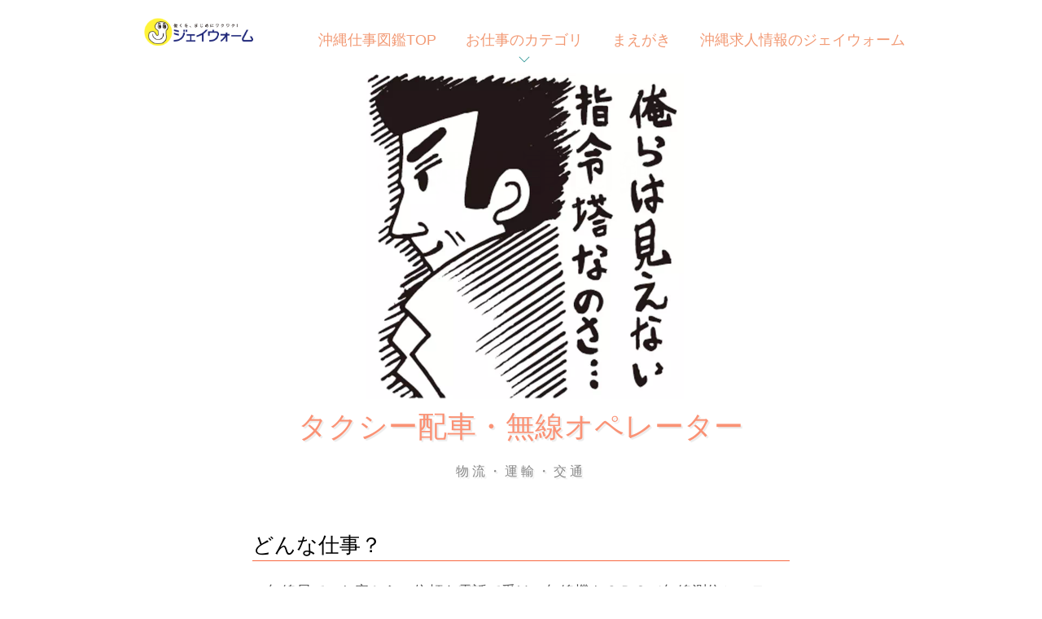

--- FILE ---
content_type: text/html
request_url: https://www.jwarm.net/shigoto-zukan/75
body_size: 9987
content:
<!DOCTYPE html>
<!--[if lt IE 7]>      <html class="no-js lt-ie9 lt-ie8 lt-ie7"> <![endif]-->
<!--[if IE 7]>         <html class="no-js lt-ie9 lt-ie8"> <![endif]-->
<!--[if IE 8]>         <html class="no-js lt-ie9"> <![endif]-->
<!--[if gt IE 8]><!--> <html class="no-js"> <!--<![endif]-->
	<head>
<!-- Google Tag Manager -->
<script>(function(w,d,s,l,i){w[l]=w[l]||[];w[l].push({'gtm.start':
new Date().getTime(),event:'gtm.js'});var f=d.getElementsByTagName(s)[0],
j=d.createElement(s),dl=l!='dataLayer'?'&l='+l:'';j.async=true;j.src=
'https://www.googletagmanager.com/gtm.js?id='+i+dl;f.parentNode.insertBefore(j,f);
})(window,document,'script','dataLayer','GTM-NZDFQ5J');</script>
<!-- End Google Tag Manager -->
	<meta charset="utf-8">
	<meta name="robots" content="index,follow,noarchive">
	<meta http-equiv="X-UA-Compatible" content="IE=edge">
	<title>タクシー配車・無線オペレーター【沖縄仕事図鑑】 | 【ジェイウォーム】沖縄のバイト・社員求人情報サイト</title>
	<meta name="viewport" content="width=device-width, initial-scale=1">
<meta name="description" content="タクシー配車・無線オペレーターはどんな仕事？なるには？収入など掲載！電話での対応を、丁寧かつ正確にすばやく行う能力が求められます。また、最近では、パソコンで乗客データ管理を行っているタクシー会社もあり、採用の際にパソコンを使えることを条件にする会社もあるようです。" />
	<meta name="keywords" content="タクシー配車・無線オペレーター,沖縄" />

	<!-- Google Webfont -->
	<link href='http://fonts.googleapis.com/css?family=Lato:300,400,700' rel='stylesheet' type='text/css'>
	<!-- Themify Icons -->
	<link rel="stylesheet" href="css/themify-icons.css">
	<!-- Bootstrap -->
	<link rel="stylesheet" href="css/bootstrap.css">
	<!-- Owl Carousel -->
	<link rel="stylesheet" href="css/owl.carousel.min.css">
	<link rel="stylesheet" href="css/owl.theme.default.min.css">
	<!-- Magnific Popup -->
	<link rel="stylesheet" href="css/magnific-popup.css">
	<!-- Superfish -->
	<link rel="stylesheet" href="css/superfish.css">
	<!-- Easy Responsive Tabs -->
	<link rel="stylesheet" href="css/easy-responsive-tabs.css">
	<!-- Animate.css -->
	<link rel="stylesheet" href="css/animate.css">
	<!-- Theme Style -->
	<link rel="stylesheet" href="css/style.css">

	<!-- Modernizr JS -->
	<script src="js/modernizr-2.6.2.min.js"></script>
	<!-- FOR IE9 below -->
	<!--[if lt IE 9]>
	<script src="js/respond.min.js"></script>
	<![endif]-->

<style>
body {
	color: #555;
}
@media screen and (min-width: 400px) {
	.fh5co-sub-menu li {
		width: 240px;
	}
	.fh5co-sub-menu li .fh5co-sub-menu {
		width: 300px;
	}
}
h1 {
	font-family: "メイリオ",Meiryo,"ヒラギノ角ゴ Pro W3","Hiragino Kaku Gothic Pro",Arial,Osaka,"ＭＳ Ｐゴシック","MS PGothic",sans-serif;
	font-weight: 500;
	margin-top: 10px;
}
#fh5co-hero, .fh5co-hero-wrap {
	padding-bottom: 0;
}
body.inner-page #fh5co-hero .fh5co-hero-wrap {
	padding-top: 5em;
}
@media screen and (max-width: 768px) {
	body.inner-page #fh5co-hero .fh5co-hero-wrap {
		padding-top: 1em;
	}
}
#fh5co-hero {
	background-image: url(img/logo_shigotozukan.jpg);
	background-size: 400px auto;
	background-position: center 30%;
}
@media screen and (max-width: 768px) {
	#fh5co-hero {
		background-size: 200px auto;
	}
}
#fh5co-content {
	float: none;
	margin: 0 auto;
}
#shigoto_img_main img {
	width: 400px;
	height: auto;
}
@media screen and (max-width: 400px) {
	#shigoto_img_main img {
		width: 100%;
	}
}
#fh5co-content {
	padding: 0;
}
@media screen and (max-width: 768px) {
	#fh5co-content {
	}
}
@media screen and (max-width: 768px) {
	body.inner-page #fh5co-main {
		padding: 20px 8px 0;
	}
}
.shigoto_data {
	margin-bottom: 50px;
}
.shigoto_data .content-box {
}
.content-box h2 {
	border-bottom: 1px solid #F86942;
}
.img-box {
	text-align: center;
}
.img-box img {
	width: 400px;
}
@media screen and (max-width: 400px) {
	.img-box img {
		width: 80%;
	}
}
.hosoku {
	background-color: #DDD;
	background-color: #FFF;
	padding: 10px;
	margin: 10px 0;
	border-radius: 4px;
	font-size: 80%;
	border: 1px solid #F86942;
	color: #F86942;
}
.salary_data {
	background-color: #FED;
	margin: 10px 0;
	padding: 10px;
	border-radius: 8px;
}
.statistics_source {
	font-size: 80%;
	color: #888;
}
.salary_supplement {
	font-size: 80%;
	color: #888;
	margin: 20px;
}
.job_search a.btn-outline {
	width: 80%;
	margin: 10px auto;
	display: block;
	padding: 8px;
	text-align: center;
	border: 1px solid #F86942 !important;
	margin-bottom: 50px;
}
.job_search a.btn-outline:hover {
	border-width: 1px !important;
	padding: 8px !important;
}
footer {
	margin-top: 30px;
}
#fh5co-footer .fh5co-footer-heading {
	color: #F86942;
}
.btn {
	white-space: normal;
}
footer a.btn-outline{
	border: 1px solid #F86942 !important;
	display: inline-block;
	white-space: normal;
	background-color: #FFF;
}
footer a.btn-outline:hover{
	border-width: 1px !important;
}
</style>

	</head>
	<body class="inner-page">
<!-- Google Tag Manager (noscript) -->
<noscript><iframe src="https://www.googletagmanager.com/ns.html?id=GTM-NZDFQ5J"
height="0" width="0" style="display:none;visibility:hidden"></iframe></noscript>
<!-- End Google Tag Manager (noscript) -->


		<!-- START #fh5co-header -->
		<header id="fh5co-header-section" role="header" class="" >
			<div class="container">

				

				<!-- <div id="fh5co-menu-logo"> -->
					<!-- START #fh5co-logo -->
					<div id="fh5co-logo" class="pull-left"><a href="https://www.jwarm.net/"><img src="img/logo_jwarm.png" width="150" alt="ジェイウォーム"></a></div>
					
					<!-- START #fh5co-menu-wrap -->
					<nav id="fh5co-menu-wrap" role="navigation">
						
						
						<ul class="sf-menu" id="fh5co-primary-menu">
							<li><a href="https://www.jwarm.net/shigoto-zukan/">沖縄仕事図鑑TOP</a></li>
							<li>
								<a href="#" class="fh5co-sub-ddown">お仕事のカテゴリ</a>
								 <ul class="fh5co-sub-menu">
<li><a href='https://www.jwarm.net/shigoto-zukan/#cat_1'>製造</a><ul class="fh5co-sub-menu">
<li><a href='1'>家具工</a><li>
<li><a href='2'>製材工</a><li>
<li><a href='3'>紙器製造工</a><li>
<li><a href='4'>印刷オペレーター</a><li>
<li><a href='5'>化粧品製造工</a><li>
<li><a href='6'>電子・電気技術者</a><li>
<li><a href='7'>機械技術者</a><li>
<li><a href='8'>生産・品質管理技術者</a><li>
<li><a href='9'>発電員</a><li>
<li><a href='10'>セメント生産オペレーター</a><li>
<li><a href='11'>コンクリート二次製品製造工</a><li>
<li><a href='12'>瓦・レンガ製造工</a><li>
<li><a href='13'>製鉄工</a><li>
<li><a href='14'>アルミ工（アルミサッシ工）</a><li>
<li><a href='15'>鋳物（いもの）工</a><li>
<li><a href='16'>溶接工</a><li>
<li><a href='17'>メッキ工</a><li>
<li><a href='18'>貴金属・宝石細工工</a><li>
<li><a href='19'>縫製工（ソーイングスタッフ）</a><li>
<li><a href='20'>テーラー</a><li>
</ul>
</li>
<li><a href='https://www.jwarm.net/shigoto-zukan/#cat_2'>建築・土木、電気</a><ul class="fh5co-sub-menu">
<li><a href='21'>一級建築士</a><li>
<li><a href='22'>商業店舗デザイナー</a><li>
<li><a href='23'>CADオペレーター</a><li>
<li><a href='24'>内装工</a><li>
<li><a href='25'>建築塗装工</a><li>
<li><a href='26'>配管工</a><li>
<li><a href='27'>鉄筋工</a><li>
<li><a href='28'>エレベーター据付工</a><li>
<li><a href='29'>電気工事士</a><li>
<li><a href='30'>とび（鳶）</a><li>
<li><a href='31'>左官</a><li>
<li><a href='32'>防水工</a><li>
<li><a href='33'>型枠大工</a><li>
<li><a href='34'>測量士</a><li>
<li><a href='35'>土木施工管理技士</a><li>
<li><a href='36'>潜水士</a><li>
<li><a href='37'>建設機械オペレーター</a><li>
</ul>
</li>
<li><a href='https://www.jwarm.net/shigoto-zukan/#cat_3'>食品・飲食サービス</a><ul class="fh5co-sub-menu">
<li><a href='38'>島豆腐職人</a><li>
<li><a href='39'>水産ねり製品製造工</a><li>
<li><a href='40'>みそ・しょうゆ製造工</a><li>
<li><a href='41'>弁当（惣菜）製造工</a><li>
<li><a href='42'>アイスクリーム製造工</a><li>
<li><a href='43'>琉球菓子職人（製造工）</a><li>
<li><a href='44'>和菓子職人</a><li>
<li><a href='45'>パティシエ</a><li>
<li><a href='46'>コック（西洋料理調理人）</a><li>
<li><a href='47'>日本料理調理人（板前）</a><li>
<li><a href='48'>琉球料理調理人</a><li>
<li><a href='49'>料理研究家</a><li>
<li><a href='50'>杜氏、酒類製造</a><li>
<li><a href='51'>ビール製造工</a><li>
<li><a href='52'>ソムリエ</a><li>
<li><a href='53'>バーテンダー</a><li>
<li><a href='54'>バリスタ</a><li>
<li><a href='55'>ウェイター・ウェイトレス</a><li>
<li><a href='56'>ファストフード店員</a><li>
</ul>
</li>
<li><a href='https://www.jwarm.net/shigoto-zukan/#cat_4'>自然・動植物</a><ul class="fh5co-sub-menu">
<li><a href='57'>果樹栽培者</a><li>
<li><a href='58'>さとうきび農家</a><li>
<li><a href='59'>ハウス栽培者</a><li>
<li><a href='60'>花卉（かき）栽培者</a><li>
<li><a href='61'>農業技術者</a><li>
<li><a href='62'>ガーデナー（ガーデニアン）</a><li>
<li><a href='63'>造園師、ガーデンデザイナー</a><li>
<li><a href='64'>漁師</a><li>
<li><a href='65'>酪農家</a><li>
<li><a href='66'>獣医師</a><li>
<li><a href='67'>トリマー</a><li>
<li><a href='68'>水族館飼育スタッフ</a><li>
<li><a href='69'>動物園飼育スタッフ</a><li>
<li><a href='70'>犬訓練士・ドッグトレーナー</a><li>
</ul>
</li>
<li><a href='https://www.jwarm.net/shigoto-zukan/#cat_5'>物流・運輸・交通</a><ul class="fh5co-sub-menu">
<li><a href='71'>モノレール運転士</a><li>
<li><a href='72'>路線バス運転手</a><li>
<li><a href='73'>トラック運転手</a><li>
<li><a href='74'>タクシー運転手</a><li>
<li><a href='75'>タクシー配車・無線オペレーター</a><li>
<li><a href='76'>宅配便配達員</a><li>
<li><a href='77'>鈑（板）金塗装工（自動車）</a><li>
<li><a href='78'>自動車整備士（自動車整備工・修理工）</a><li>
<li><a href='79'>航空整備士</a><li>
<li><a href='80'>グランドスタッフ</a><li>
<li><a href='81'>ディスパッチャー（運航管理者）</a><li>
<li><a href='82'>航空管制官</a><li>
<li><a href='83'>エアラインパイロット</a><li>
<li><a href='84'>客室乗務員</a><li>
<li><a href='85'>観光船船長</a><li>
<li><a href='86'>水先人（パイロット）</a><li>
<li><a href='87'>船舶機関士</a><li>
<li><a href='88'>航海士</a><li>
<li><a href='89'>船員</a><li>
<li><a href='90'>通関士</a><li>
</ul>
</li>
<li><a href='https://www.jwarm.net/shigoto-zukan/#cat_6'>販売、金融</a><ul class="fh5co-sub-menu">
<li><a href='91'>玩具（おもちゃ屋）店員</a><li>
<li><a href='92'>電器店員</a><li>
<li><a href='93'>携帯電話販売員</a><li>
<li><a href='94'>DPEショップ店員</a><li>
<li><a href='95'>書店員</a><li>
<li><a href='96'>古書店員</a><li>
<li><a href='97'>レコード楽器店員</a><li>
<li><a href='98'>プレイガイド店員</a><li>
<li><a href='99'>デパート店員</a><li>
<li><a href='100'>デパート仕入部員</a><li>
<li><a href='101'>シューフィッター</a><li>
<li><a href='102'>ファッション商品販売員</a><li>
<li><a href='103'>美容部員（化粧品販売員）</a><li>
<li><a href='104'>ドラッグストア（薬局・薬店）店員</a><li>
<li><a href='105'>眼鏡技術販売員</a><li>
<li><a href='106'>自転車販売員</a><li>
<li><a href='107'>DIY店員</a><li>
<li><a href='108'>ペットショップ店員</a><li>
<li><a href='109'>フラワーショップ店員</a><li>
<li><a href='110'>せり人</a><li>
<li><a href='111'>酒類販売店員（酒店）</a><li>
<li><a href='112'>清涼飲料ルートセールス員</a><li>
<li><a href='113'>スーパーマーケット店員</a><li>
<li><a href='114'>スーパーマーケット店長</a><li>
<li><a href='115'>チェーン店スーパーバイザー</a><li>
<li><a href='116'>ガソリンスタンドスタッフ</a><li>
<li><a href='117'>新聞販売店（店主）</a><li>
<li><a href='118'>生命保険外交員</a><li>
<li><a href='119'>自動車販売員</a><li>
<li><a href='120'>中古車販売店員</a><li>
<li><a href='121'>広告営業員</a><li>
<li><a href='122'>住宅・不動産営業員</a><li>
<li><a href='123'>証券営業員</a><li>
<li><a href='124'>銀行員</a><li>
</ul>
</li>
<li><a href='https://www.jwarm.net/shigoto-zukan/#cat_7'>個人サービス</a><ul class="fh5co-sub-menu">
<li><a href='125'>美容師</a><li>
<li><a href='126'>理容師（ヘアスタイリスト）</a><li>
<li><a href='127'>メイクアップアーティスト</a><li>
<li><a href='128'>ネイリスト（ネイルアーティスト）</a><li>
<li><a href='129'>エステティシャン</a><li>
<li><a href='130'>きもの着付け指導員</a><li>
<li><a href='131'>結婚式場スタッフ</a><li>
<li><a href='132'>ウェディングプランナー</a><li>
<li><a href='133'>ホテルフロント</a><li>
<li><a href='134'>ホテル客室係</a><li>
<li><a href='135'>ホテル総支配人</a><li>
<li><a href='136'>クリーニング師</a><li>
<li><a href='137'>自動車教習所指導員</a><li>
<li><a href='138'>音楽教室講師</a><li>
<li><a href='139'>ピアノ調律師</a><li>
<li><a href='140'>葬祭ディレクター</a><li>
<li><a href='141'>私立探偵</a><li>
</ul>
</li>
<li><a href='https://www.jwarm.net/shigoto-zukan/#cat_8'>スポーツ・レジャー</a><ul class="fh5co-sub-menu">
<li><a href='142'>プロバスケット選手</a><li>
<li><a href='143'>プロゴルファー</a><li>
<li><a href='144'>プロ野球選手</a><li>
<li><a href='145'>プロ野球審判員</a><li>
<li><a href='146'>プロサッカー選手</a><li>
<li><a href='147'>サッカー審判員</a><li>
<li><a href='148'>将棋棋士</a><li>
<li><a href='149'>囲碁棋士</a><li>
<li><a href='150'>力士</a><li>
<li><a href='151'>スポーツジムインストラクター</a><li>
<li><a href='152'>エアロビクスインストラクター</a><li>
<li><a href='153'>パラグライダーインストラクター</a><li>
<li><a href='154'>マリンスポーツインストラクター</a><li>
<li><a href='155'>ダイビングインストラクター</a><li>
<li><a href='156'>観光バスガイド</a><li>
<li><a href='157'>ツアーコンダクター（添乗員）</a><li>
<li><a href='158'>通訳案内士（通訳ガイド）</a><li>
<li><a href='159'>エコツアーガイド</a><li>
<li><a href='160'>アウトドアインストラクター</a><li>
<li><a href='161'>レンタカースタッフ</a><li>
<li><a href='162'>パチンコ店員</a><li>
<li><a href='163'>ゲームセンター店員</a><li>
</ul>
</li>
<li><a href='https://www.jwarm.net/shigoto-zukan/#cat_9'>オフィス（事務系、IT系）</a><ul class="fh5co-sub-menu">
<li><a href='164'>経理事務員</a><li>
<li><a href='165'>総務事務員</a><li>
<li><a href='166'>貿易事務員</a><li>
<li><a href='167'>学校事務職員</a><li>
<li><a href='168'>秘書</a><li>
<li><a href='169'>システムエンジニア</a><li>
<li><a href='170'>カスタマーエンジニア</a><li>
<li><a href='171'>プログラマー</a><li>
<li><a href='172'>入力オペレーター</a><li>
</ul>
</li>
<li><a href='https://www.jwarm.net/shigoto-zukan/#cat_10'>医療・保健・福祉・介護</a><ul class="fh5co-sub-menu">
<li><a href='173'>看護師</a><li>
<li><a href='174'>医師</a><li>
<li><a href='175'>診療放射線技師</a><li>
<li><a href='176'>細胞検査士</a><li>
<li><a href='177'>臨床検査技師</a><li>
<li><a href='178'>薬剤師</a><li>
<li><a href='179'>医療事務員（医療事務）</a><li>
<li><a href='180'>ケアマネージャー</a><li>
<li><a href='181'>医療ソーシャルワーカー</a><li>
<li><a href='182'>介護職員（ホームヘルパー）</a><li>
<li><a href='183'>社会福祉士</a><li>
<li><a href='184'>栄養士（管理栄養士）</a><li>
<li><a href='185'>保育士</a><li>
<li><a href='186'>保健師</a><li>
<li><a href='187'>助産師</a><li>
<li><a href='188'>歯科医師</a><li>
<li><a href='189'>歯科衛生士</a><li>
<li><a href='190'>歯科技工士</a><li>
<li><a href='191'>義肢装具士</a><li>
<li><a href='192'>柔道整復師</a><li>
<li><a href='193'>はり師（鍼師）・きゅう師（灸師）</a><li>
<li><a href='194'>あん摩マッサージ指圧師</a><li>
<li><a href='195'>理学療法士</a><li>
<li><a href='196'>作業療法士</a><li>
<li><a href='197'>視能訓練士</a><li>
<li><a href='198'>言語聴覚士</a><li>
<li><a href='199'>手話通訳者</a><li>
<li><a href='200'>カウンセラー</a><li>
<li><a href='201'>気象予報士</a><li>
</ul>
</li>
<li><a href='https://www.jwarm.net/shigoto-zukan/#cat_11'>専門・企業サービス</a><ul class="fh5co-sub-menu">
<li><a href='202'>弁護士</a><li>
<li><a href='203'>司法書士</a><li>
<li><a href='204'>行政書士</a><li>
<li><a href='205'>公認会計士</a><li>
<li><a href='206'>税理士</a><li>
<li><a href='207'>社会保険労務士</a><li>
<li><a href='208'>弁理士</a><li>
<li><a href='209'>廃棄物処理施設技術管理者</a><li>
<li><a href='210'>産業カウンセラー</a><li>
<li><a href='211'>キャリアカウンセラー</a><li>
<li><a href='212'>ファイナンシャル・プランナー</a><li>
<li><a href='213'>コールセンタースタッフ</a><li>
<li><a href='214'>通訳者</a><li>
<li><a href='215'>翻訳者</a><li>
<li><a href='216'>警備員</a><li>
</ul>
</li>
<li><a href='https://www.jwarm.net/shigoto-zukan/#cat_12'>マスコミ・デザイン・芸術</a><ul class="fh5co-sub-menu">
<li><a href='217'>アナウンサー</a><li>
<li><a href='218'>DJ（パーソナリティー）</a><li>
<li><a href='219'>放送記者</a><li>
<li><a href='220'>放送技術者</a><li>
<li><a href='221'>テレビカメラマン</a><li>
<li><a href='222'>放送ディレクター</a><li>
<li><a href='223'>舞台美術家</a><li>
<li><a href='224'>舞台照明家</a><li>
<li><a href='225'>舞台演出家</a><li>
<li><a href='226'>お笑い芸人</a><li>
<li><a href='227'>俳優</a><li>
<li><a href='228'>モデル</a><li>
<li><a href='229'>スタイリスト</a><li>
<li><a href='230'>映画監督</a><li>
<li><a href='231'>新聞記者</a><li>
<li><a href='232'>カメラマン</a><li>
<li><a href='233'>編集者</a><li>
<li><a href='234'>ライター</a><li>
<li><a href='235'>グラフィックデザイナー</a><li>
<li><a href='236'>写真・映像処理オペレーター</a><li>
<li><a href='237'>コピーライター</a><li>
<li><a href='238'>小説家</a><li>
<li><a href='239'>マンガ家</a><li>
<li><a href='240'>画家</a><li>
<li><a href='241'>ミュージシャン（歌手・アーティスト）</a><li>
<li><a href='242'>三線（さんしん）職人</a><li>
<li><a href='243'>陶芸家</a><li>
<li><a href='244'>染物職人</a><li>
<li><a href='245'>織物職人</a><li>
<li><a href='246'>琉球漆器職人</a><li>
<li><a href='247'>琉球ガラス職人</a><li>
<li><a href='248'>革細工職人</a><li>
<li><a href='249'>ファッションデザイナー</a><li>
<li><a href='250'>カラーコーディネーター</a><li>
<li><a href='251'>インテリアコーディネーター</a><li>
<li><a href='252'>看板製作スタッフ</a><li>
<li><a href='253'>CG（コンピュータ・グラフィックス）デザイナー</a><li>
<li><a href='254'>ゲームクリエーター</a><li>
<li><a href='255'>Webクリエーター</a><li>
</ul>
</li>
<li><a href='https://www.jwarm.net/shigoto-zukan/#cat_13'>教育・研究</a><ul class="fh5co-sub-menu">
<li><a href='256'>専門学校教員・講師</a><li>
<li><a href='257'>学習塾講師</a><li>
<li><a href='258'>英会話教師</a><li>
<li><a href='259'>職業訓練指導員</a><li>
<li><a href='260'>学童の先生（指導員）</a><li>
<li><a href='261'>幼稚園教員</a><li>
<li><a href='262'>小学校教員</a><li>
<li><a href='263'>中学校教員</a><li>
<li><a href='264'>高等学校教員</a><li>
<li><a href='265'>特別支援学校教員</a><li>
<li><a href='266'>大学・短期大学教員</a><li>
<li><a href='267'>学芸員</a><li>
<li><a href='268'>図書館司書</a><li>
<li><a href='269'>バイオテクノロジー研究者</a><li>
</ul>
</li>
<li><a href='https://www.jwarm.net/shigoto-zukan/#cat_14'>公務</a><ul class="fh5co-sub-menu">
<li><a href='270'>救急救命士</a><li>
<li><a href='271'>消防士</a><li>
<li><a href='272'>警察官</a><li>
<li><a href='273'>白バイ隊員</a><li>
<li><a href='274'>鑑識係員</a><li>
<li><a href='275'>科学捜査研究所研究員</a><li>
<li><a href='276'>麻薬取締官</a><li>
<li><a href='277'>検察官（検事・副検事）</a><li>
<li><a href='278'>裁判官</a><li>
<li><a href='279'>家庭裁判所調査官</a><li>
<li><a href='280'>法務教官</a><li>
<li><a href='281'>国家公務員</a><li>
<li><a href='282'>地方公務員（県庁職員／行政事務員）</a><li>
<li><a href='283'>社会教育主事</a><li>
<li><a href='284'>市町村職員</a><li>
<li><a href='285'>税務職員</a><li>
<li><a href='286'>外務公務員（外交官）</a><li>
<li><a href='287'>入国警備官</a><li>
<li><a href='288'>自衛官</a><li>
<li><a href='289'>海上保安官</a><li>
</ul>
</li>
<li><a href='https://www.jwarm.net/shigoto-zukan/#cat_15'>自営</a><ul class="fh5co-sub-menu">
<li><a href='290'>鮮魚店</a><li>
<li><a href='291'>精肉店</a><li>
<li><a href='292'>八百屋</a><li>
<li><a href='293'>パン屋</a><li>
<li><a href='294'>洋菓子店（ケーキ屋）</a><li>
<li><a href='295'>漫画喫茶経営</a><li>
<li><a href='296'>ネットショップ経営</a><li>
<li><a href='297'>リサイクルショップ経営</a><li>
<li><a href='298'>古着屋</a><li>
<li><a href='299'>Tシャツ屋</a><li>
<li><a href='300'>ペンション・民宿経営</a><li>
<li><a href='301'>ドミトリー（ゲストハウス）経営</a><li>
</ul>
</li>
								</ul>
							</li>
							<li><a href="https://www.jwarm.net/shigoto-zukan/#about">まえがき</a></li>
							<li><a href="https://www.jwarm.net">沖縄求人情報のジェイウォーム</a></li>
							<!--li><a href="https://www.jwarm.net/article/">おシゴト豆知識</a></li>
							<li><a href="https://www.jwarm.net/trybank_top.php">JW求職者トライバンク</a></li-->
						</ul>
					</nav>
				<!-- </div> -->

			</div>
		</header>
		
		<div id="fh5co-hero">
			<!-- End fh5co-arrow -->
			<div class="container">
				<div class="col-md-8 col-md-offset-2">
					<div class="fh5co-hero-wrap">
						<div class="fh5co-hero-intro">
							<!--h1 class="to-animate hero-animate-1" style="color:#FA9275;">タクシー配車・無線オペレーター</h1>
							<h2 class="to-animate hero-animate-2">物流・運輸・交通</h2-->
							<div class="to-animate hero-animate-1" id="shigoto_img_main"><picture><source srcset='img/shigoto/75_main.webp' type='image/webp'><img src="img/shigoto/75_main.jpg" alt="タクシー配車・無線オペレーター"></picture></div>
							<h1 style="color:#FA9275;">タクシー配車・無線オペレーター</h1>
							<h2>物流・運輸・交通</h2>
						</div>
					</div>
				</div>
			</div>
		</div>

		<div id="fh5co-main">
	
			<div class="container">
				<div class="row">
					<div class="col-md-8" id="fh5co-content">
<div class='shigoto_data'>
<div class='content-box'>
<h2>どんな仕事？</h2>
<p>　無線局で、お客からの依頼を電話で受け、無線機やＧＰＳ（無線測位システム）、電話機などを利用してタクシー配車の手配をする仕事です。<br />
　配車は、音声のみによる配車とＧＰＳを利用した配車の二通りが主流です。<br />
　音声配車の場合、まず依頼を受けたお客の場所を確認します。その後、各タクシーに呼び出し場所を一斉に無線で呼びかけ、申告してきた一番近くにいるタクシーを手配します。<br />
　ＧＰＳ配車の場合は、依頼を受けた場所周辺のタクシーをＧＰＳで検索し、一番近くにいる空車のタクシーを、無線もしくはデータ送信を使って向かわせます。どちらの場合も、お客とタクシーの橋渡しをすばやく行うことが重要です。<br />
　配車を済ませたら、お客に手配したタクシーの車両番号と到着時間を伝えます。</p>
</div>
<div class='content-box'>
<h2>なるには？</h2>
<p>　無線に詳しければ有利ですが、一般的には、資格や経験がなくても問題はありません。<br />
　何よりも、その地域の地理に詳しい、英会話ができる、滑舌がいい、機転が利くなどの業務</p>
</div>
<div class='content-box'>
<h2>収入は？</h2>
<p>　初任給で13万～14万円というのが一般的ですが、アルバイトでは時給制の場合も多いようです。</p>
</div>
<div class='content-box'>
<h2>休みや勤務時間は？</h2>
<p>　タクシー会社は24時間営業なので、三交替制の場合が多いようです。<br />
　夜勤や休日も交替制で、休みは週1、2回というのが普通です。</p>
</div>
<div class='content-box'>
<h2>ひとこと</h2>
<p>　電話での対応を、丁寧かつ正確にすばやく行う能力が求められます。<br />
　また、最近では、パソコンで乗客データ管理を行っているタクシー会社もあり、採用の際にパソコンを使えることを条件にする会社もあるようです。</p>
</div>
<p class='hosoku'>上記記事は沖縄仕事図鑑を発刊した当時（2008年）の内容を参考にしております。収入や資格、なるための条件、勤務体系などが記載と変わっている場合がございます。※賃金などは下記の参考賃金データもご参考ください。</p>
</div><!-- //shigoto_data -->
<div class='content-box'>
<h2>参考賃金データ（沖縄県）</h2>
<p class='salary_data'><span class='source_jobname'>受付事務員（会社窓口・案内係り・無線配車オペレーター）</span><br><span class='salary_val'>平均賃金　正契/月給159,577円</span><br><span class='statistics_source'>【沖縄の平均賃金本 2020<2020年出版>より】</span></p>
<p class='salary_data'><span class='source_jobname'>運輸、通信事務の職業</span><br><span class='salary_val'>求人平均賃金　155,000円(常用フルタイムのみ)</span><br><span class='statistics_source'>【那覇公共職業安定所　業務日報<令和2年3月>より】</span></p>
<p class='salary_supplement'>※『平均賃金（沖縄の平均賃金本 2020）』について<br>沖縄県で発行された代表的求人誌3誌（抜粋）合計15冊に掲載された職種の給与の平均額になります。残業代・諸手当は含まれていません。<br>冒険王株式会社より発行。</p>
<p class='salary_supplement'>※『求人平均賃金（那覇公共職業安定所　業務日報）』について<br>雇用契約において雇用期間の定めがないか又は4か月以上の雇用期間が定められた求人が対象。※月額表示となります。<br>千円未満は切捨て表示となります。</p>
<p class='salary_supplement'>※数値は公的な調査データに基づいたもので、あくまで目安であり、実際と異なる場合もあります。</p>
</div>
					</div>
				</div>
			</div>

		
		</div>
		<!-- END fhtco-main -->


		<footer role="contentinfo" id="fh5co-footer">
			<a href="#" class="fh5co-arrow fh5co-gotop footer-box"><i class="ti-angle-up"></i></a>
			<div class="container">
				<div class="row">
					<div class="col-md-4 col-sm-6 footer-box">
						<h3 class="fh5co-footer-heading">物流・運輸・交通のお仕事</h3>
						<ul class="fh5co-footer-links">
<li><a href='71' class='btn btn-outline btn-md'>モノレール運転士</a></li>
<li><a href='72' class='btn btn-outline btn-md'>路線バス運転手</a></li>
<li><a href='73' class='btn btn-outline btn-md'>トラック運転手</a></li>
<li><a href='74' class='btn btn-outline btn-md'>タクシー運転手</a></li>
<li><a href='75' class='btn btn-outline btn-md'>タクシー配車・無線オペレーター</a></li>
<li><a href='76' class='btn btn-outline btn-md'>宅配便配達員</a></li>
<li><a href='77' class='btn btn-outline btn-md'>鈑（板）金塗装工（自動車）</a></li>
<li><a href='78' class='btn btn-outline btn-md'>自動車整備士（自動車整備工・修理工）</a></li>
<li><a href='79' class='btn btn-outline btn-md'>航空整備士</a></li>
<li><a href='80' class='btn btn-outline btn-md'>グランドスタッフ</a></li>
<li><a href='81' class='btn btn-outline btn-md'>ディスパッチャー（運航管理者）</a></li>
<li><a href='82' class='btn btn-outline btn-md'>航空管制官</a></li>
<li><a href='83' class='btn btn-outline btn-md'>エアラインパイロット</a></li>
<li><a href='84' class='btn btn-outline btn-md'>客室乗務員</a></li>
<li><a href='85' class='btn btn-outline btn-md'>観光船船長</a></li>
<li><a href='86' class='btn btn-outline btn-md'>水先人（パイロット）</a></li>
<li><a href='87' class='btn btn-outline btn-md'>船舶機関士</a></li>
<li><a href='88' class='btn btn-outline btn-md'>航海士</a></li>
<li><a href='89' class='btn btn-outline btn-md'>船員</a></li>
<li><a href='90' class='btn btn-outline btn-md'>通関士</a></li>
						</ul>
					</div>
					<div class="col-md-4 col-sm-6 footer-box">
						<h3 class="fh5co-footer-heading">沖縄仕事図鑑に掲載のタクシー配車・無線オペレーターの記事について</h3>
						<p>タクシー配車・無線オペレーターの記事情報は沖縄仕事図鑑を発刊した当時の内容を元に構成しております。また、掲載の記事や画像の転載・無断使用は不可となります。</p>
						<p><a href="https://www.jwarm.net/shigoto-zukan/" class='btn btn-outline btn-md'>沖縄仕事図鑑TOP</a></p>

					</div>
					<div class="col-md-4 col-sm-6 footer-box">
						<h3 class="fh5co-footer-heading">ジェイウォームのWEBサービス</h3>
						<ul class="fh5co-footer-links">
							<li><a href="https://www.jwarm.net" class='btn btn-outline btn-md'>沖縄求人情報のジェイウォーム</a></li>
							<li><a href="https://www.shufu-pita.jp" class='btn btn-outline btn-md'>"沖縄"で働く！主婦を応援する求人サイト<br>ジェイウォーム しゅふぴた</a></li>
						</ul>
					</div>
					<div class="col-md-12 footer-box text-center">
						<div class="fh5co-copyright">
						<p>&copy; 2020 冒険王株式会社</p>
						</div>
					</div>
					
				</div>
				<!-- END row -->
				<div class="fh5co-spacer fh5co-spacer-md"></div>
			</div>
		</footer>
			
			
		<!-- jQuery -->
		<script src="js/jquery-1.10.2.min.js"></script>
		<!-- jQuery Easing -->
		<script src="js/jquery.easing.1.3.js"></script>
		<!-- Bootstrap -->
		<script src="js/bootstrap.js"></script>
		<!-- Owl carousel -->
		<script src="js/owl.carousel.min.js"></script>
		<!-- Magnific Popup -->
		<script src="js/jquery.magnific-popup.min.js"></script>
		<!-- Superfish -->
		<script src="js/hoverIntent.js"></script>
		<script src="js/superfish.js"></script>
		<!-- Easy Responsive Tabs -->
		<script src="js/easyResponsiveTabs.js"></script>
		<!-- FastClick for Mobile/Tablets -->
		<script src="js/fastclick.js"></script>
		<!-- Parallax -->
		<script src="js/jquery.parallax-scroll.min.js"></script>
		<!-- Waypoints -->
		<script src="js/jquery.waypoints.min.js"></script>
		<!-- Main JS -->
		<script src="js/main.js"></script>

<script type="text/javascript">
(function(a,b,c,d,e,f,g){
e='//d.nakanohito.jp/ua/uwa.js';
a['UlGlobalObject']=d;a[d]=a[d]||function(){(a[d].q=a[d].q||[]).push(arguments)};
a[d].l=1*new Date();
f=b.createElement(c),g=b.getElementsByTagName(c)[0];
f.async=1;f.src=e;g.parentNode.insertBefore(f,g)
})(window,document,'script','_uao');

_uao('init', '19480187', {oem_id: 7,fpf: true});
_uao('set', 'lg_id', '');
_uao('send', 'pv');
</script>

	</body>
</html>


--- FILE ---
content_type: text/css
request_url: https://www.jwarm.net/shigoto-zukan/css/style.css
body_size: 6357
content:
/*
//////////////////////////////////////////////////////

FREE HTML5 TEMPLATE 
DESIGNED & DEVELOPED by FREEHTML5.CO

//////////////////////////////////////////////////////
*/
@font-face {
  font-family: 'themify';
  src: url("../fonts/themify/themify.eot?-fvbane");
  src: url("../fonts/themify/themify.eot?#iefix-fvbane") format("embedded-opentype"), url("../fonts/themify/themify.woff?-fvbane") format("woff"), url("../fonts/themify/themify.ttf?-fvbane") format("truetype"), url("../fonts/themify/themify.svg?-fvbane#themify") format("svg");
  font-weight: normal;
  font-style: normal;
}
html.fh5co-overflow, body.fh5co-overflow {
  overflow-x: auto;
}
html.fh5co-overflow #fh5co-header-section, html.fh5co-overflow #fh5co-main, html.fh5co-overflow #fh5co-hero, html.fh5co-overflow #fh5co-mobile-menu, html.fh5co-overflow #fh5co-footer, body.fh5co-overflow #fh5co-header-section, body.fh5co-overflow #fh5co-main, body.fh5co-overflow #fh5co-hero, body.fh5co-overflow #fh5co-mobile-menu, body.fh5co-overflow #fh5co-footer {
  -webkit-transition: all 0.3s ease;
  -moz-transition: all 0.3s ease;
  -ms-transition: all 0.3s ease;
  -o-transition: all 0.3s ease;
  transition: all 0.3s ease;
}

body {
  font-family: "Roboto", arial, sans-serif;
  font-size: 18px;
  line-height: 1.9;
  font-weight: 300;
  color: #8b969c;
}
@media screen and (max-width: 768px) {
  body {
    font-size: 16px;
    line-height: 1.5;
  }
}

::-webkit-selection {
  color: #ffffff;
  background: #57cecd;
}

::-moz-selection {
  color: #ffffff;
  background: #57cecd;
}

::selection {
  color: #ffffff;
  background: #57cecd;
}

a {
  -webkit-transition: all 0.2s ease;
  -moz-transition: all 0.2s ease;
  -ms-transition: all 0.2s ease;
  -o-transition: all 0.2s ease;
  transition: all 0.2s ease;
  color: #57cecd;
  border-bottom: 1px solid #ccc;
}
a:hover, a:focus, a:active {
  color: #31a8a7;
}
a:hover, a:focus, a:active {
  outline: none;
  color: #2e2e2e;
  text-decoration: none;
  border-bottom: 1px solid #57cecd;
}

input {
  -webkit-transition: all 0.5s ease;
  -moz-transition: all 0.5s ease;
  -ms-transition: all 0.5s ease;
  -o-transition: all 0.5s ease;
  transition: all 0.5s ease;
}

/* Heading */
h1, .h1, h2, .h2, h3, .h3, h4, .h4, h5, .h5, h6, .h6 {
  margin: 0 0 20px 0;
  padding: 0;
  color: #000000;
}

h1, .h1 {
  font-size: 30px;
  line-height: 42px;
}

h2, .h2 {
  font-size: 26px;
  line-height: 38px;
}

h3, .h3 {
  font-size: 20px;
  line-height: 32px;
}

h4, .h4 {
  font-size: 16px;
  line-height: 28px;
}

h5, .h5 {
  font-size: 14px;
  line-height: 24px;
}

h6, .h6 {
  font-size: 12px;
  line-height: 24px;
}

ul, ol {
  padding-left: 15px;
  line-height: 26px;
}
ul ul, ul ol, ol ul, ol ol {
  padding-left: 25px;
}

ul, ol, p {
  margin: 0 0 20px 0;
}

.fh5co-serif {
  font-family: "Crimson Text", serif;
}

.fh5co-sans-serif {
  font-family: "Roboto", arial, sans-serif;
}

input[type="text"],
input[type="password"],
input[type="email"],
input[type="search"],
textarea {
  -webkit-appearance: none;
  -moz-appearance: none;
  appearance: none;
}

@media screen and (max-width: 480px) {
  .col-xxs-12 {
    display: block;
    clear: both;
    width: 100%;
    float: left;
  }
}
/* Header */
#fh5co-header-section {
  position: absolute;
  top: 0;
  width: 100%;
  -webkit-transition: all 0.5s ease;
  -moz-transition: all 0.5s ease;
  -ms-transition: all 0.5s ease;
  -o-transition: all 0.5s ease;
  transition: all 0.5s ease;
  z-index: 103;
}

#fh5co-menu-logo {
  clear: both;
}

#fh5co-quick-contacts {
  float: right;
  width: 100%;
  text-align: right;
  margin-top: 2em;
}
#fh5co-quick-contacts .sep {
  padding: 0 .5em;
  color: rgba(255, 255, 255, 0.5);
}
#fh5co-quick-contacts a {
  font-size: 14px;
  padding: 20px 10px;
  color: white;
}
#fh5co-quick-contacts a > i {
  margin-right: 10px;
  margin-top: 5px;
  color: white;
}
#fh5co-quick-contacts a:hover {
  color: white;
}

#fh5co-logo {
  font-size: 20px;
  margin: .9em 0 0 0;
  padding: 0;
  font-weight: 700;
}
#fh5co-logo a {
  border-bottom: none !important;
  color: #ffffff;
  letter-spacing: 3px;
  text-transform: uppercase;
}
#fh5co-logo a:hover {
  opacity: .7;
}
@media screen and (max-width: 768px) {
  #fh5co-logo {
    text-align: center;
    margin: 0px 0 0 0;
    float: none !important;
  }
}

/* Superfish Override Menu */
.sf-menu {
  margin: 0 !important;
}

.sf-menu {
  float: right;
}

.sf-menu ul {
  box-shadow: none;
  border: transparent;
  min-width: 8em;
  *width: 8em;
}

.sf-menu a {
  color: rgba(0, 0, 0, 0.8);
  color: #2d9c9b;
  color: #F29A75;
  padding: .75em 1em;
  font-weight: normal;
  border-left: none;
  border-top: none;
  border-top: none;
  text-decoration: none;
  zoom: 1;
  font-size: 18px;
  border-bottom: none !important;
}

.sf-menu li,
.sf-menu ul li,
.sf-menu ul ul li,
.sf-menu li:hover,
.sf-menu li.sfHover {
  background: transparent;
}

.sf-menu ul li a,
.sf-menu ul ul li a {
  text-transform: none;
  padding: .75em 1em;
  letter-spacing: 1px;
}

.sf-menu li:hover a,
.sf-menu li.sfHover a,
.sf-menu ul li:hover a,
.sf-menu ul li.sfHover a,
.sf-menu li.active a {
  color: #ffffff;
  color: #F00;
}

.sf-menu ul li:hover,
.sf-menu ul li.sfHover {
  background: transparent;
}

.sf-menu ul li {
  background: transparent;
}

.sf-arrows .sf-with-ul {
  padding-right: 2.5em;
  *padding-right: 1em;
}

.sf-arrows > li > .sf-with-ul:focus:after,
.sf-arrows > li:hover > .sf-with-ul:after,
.sf-arrows > .sfHover > .sf-with-ul:after {
  border-top-color: #ccc;
}

.sf-arrows ul .sf-with-ul:after {
  margin-top: -5px;
  margin-right: -3px;
  border-color: transparent;
  border-left-color: #ccc;
}

.sf-arrows ul li > .sf-with-ul:focus:after,
.sf-arrows ul li:hover > .sf-with-ul:after,
.sf-arrows ul .sfHover > .sf-with-ul:after {
  border-left-color: #ccc;
}

#fh5co-menu-wrap {
  float: right;
  position: relative;
  margin-right: -20px;
}
#fh5co-menu-wrap .sf-menu a {
  padding: 2em 1em;
}

#fh5co-primary-menu > li > ul li.active > a {
  color: #57cecd !important;
}
#fh5co-primary-menu > li > .sf-with-ul {
  position: relative;
}
#fh5co-primary-menu > li > .sf-with-ul::after {
  border: none !important;
  font-family: 'themify';
  speak: none;
  font-style: normal;
  font-weight: normal;
  font-variant: normal;
  text-transform: none;
  line-height: 1;
  -webkit-font-smoothing: antialiased;
  -moz-osx-font-smoothing: grayscale;
  position: absolute;
  padding-top: 20px;
  left: 50%;
  margin-left: -7px;
  font-size: 14px;
  width: 100%;
  content: "\e64b";
  color: #2b9493;
  -webkit-transition: all 0.2s ease;
  -moz-transition: all 0.2s ease;
  -ms-transition: all 0.2s ease;
  -o-transition: all 0.2s ease;
  transition: all 0.2s ease;
}
#fh5co-primary-menu > li > .sf-with-ul:hover::after {
  padding-top: 25px;
}
#fh5co-primary-menu > li > ul li > .sf-with-ul:after {
  border: none !important;
  font-family: 'themify';
  speak: none;
  font-style: normal;
  font-weight: normal;
  font-variant: normal;
  text-transform: none;
  line-height: 1;
  -webkit-font-smoothing: antialiased;
  -moz-osx-font-smoothing: grayscale;
  position: absolute;
  float: right;
  margin-right: 10px;
  top: 13px;
  font-size: 12px;
  content: "\e649";
  color: rgba(255, 255, 255, 0.5);
}

#fh5co-primary-menu .fh5co-sub-menu {
  padding: 7px 0 3px;
  background: rgba(0, 0, 0, 0.8);
  -webkit-border-radius: 5px;
  -moz-border-radius: 5px;
  -ms-border-radius: 5px;
  border-radius: 5px;
}

#fh5co-primary-menu .fh5co-sub-menu:before {
  position: absolute;
  top: -9px;
  right: 20px;
  width: 0;
  height: 0;
  content: '';
}

#fh5co-primary-menu .fh5co-sub-menu:after {
  position: absolute;
  top: -8px;
  right: 21px;
  width: 0;
  height: 0;
  border-right: 8px solid transparent;
  border-bottom: 8px solid #57cecd;
  border-bottom: 8px solid rgba(0, 0, 0, 0.8);
  border-left: 8px solid transparent;
  content: '';
}

#fh5co-primary-menu .fh5co-sub-menu .fh5co-sub-menu:before {
  top: 6px;
  right: 100%;
}

#fh5co-primary-menu .fh5co-sub-menu .fh5co-sub-menu:after {
  top: 7px;
  right: 100%;
  border: none !important;
}

.site-header.has-image #primary-menu .sub-menu {
  border-color: #ebebeb;
  box-shadow: 0 0 0 1px rgba(0, 0, 0, 0.19);
}
.site-header.has-image #primary-menu .sub-menu:before {
  display: none;
}

#fh5co-primary-menu .fh5co-sub-menu a {
  letter-spacing: 0;
  padding: 0 15px;
  font-size: 14px;
  line-height: 26px;
  color: #ffffff !important;
  text-transform: none;
  background: none;
}
#fh5co-primary-menu .fh5co-sub-menu a:hover {
  color: #57cecd !important;
}

.fh5co-nav-toggle {
  width: 25px;
  height: 25px;
  cursor: pointer;
  text-decoration: none;
}
.fh5co-nav-toggle.active i::before, .fh5co-nav-toggle.active i::after {
  background: #2e2e2e;
}
.fh5co-nav-toggle:hover, .fh5co-nav-toggle:focus, .fh5co-nav-toggle:active {
  outline: none;
  border-bottom: none !important;
}
.fh5co-nav-toggle i {
  position: relative;
  display: inline-block;
  width: 25px;
  height: 3px;
  color: #252525;
  font: bold 14px/.4 Helvetica;
  text-transform: uppercase;
  text-indent: -55px;
  background: #252525;
  transition: all .2s ease-out;
}
.fh5co-nav-toggle i::before, .fh5co-nav-toggle i::after {
  content: '';
  width: 25px;
  height: 3px;
  background: #252525;
  position: absolute;
  left: 0;
  transition: all .2s ease-out;
}
.fh5co-nav-toggle.fh5co-nav-white > i {
  color: #ffffff;
  background: #ffffff;
}
.fh5co-nav-toggle.fh5co-nav-white > i::before, .fh5co-nav-toggle.fh5co-nav-white > i::after {
  background: #ffffff;
}

.fh5co-nav-toggle i::before {
  top: -7px;
}

.fh5co-nav-toggle i::after {
  bottom: -7px;
}

.fh5co-nav-toggle:hover i::before {
  top: -10px;
}

.fh5co-nav-toggle:hover i::after {
  bottom: -10px;
}

.fh5co-nav-toggle.active i {
  background: transparent;
}

.fh5co-nav-toggle.active i::before {
  top: 0;
  -webkit-transform: rotateZ(45deg);
  -moz-transform: rotateZ(45deg);
  -ms-transform: rotateZ(45deg);
  -o-transform: rotateZ(45deg);
  transform: rotateZ(45deg);
}

.fh5co-nav-toggle.active i::after {
  bottom: 0;
  -webkit-transform: rotateZ(-45deg);
  -moz-transform: rotateZ(-45deg);
  -ms-transform: rotateZ(-45deg);
  -o-transform: rotateZ(-45deg);
  transform: rotateZ(-45deg);
}

.fh5co-nav-toggle {
  position: absolute;
  top: 0;
  left: 0;
  z-index: 21;
  padding: 6px 0 0 0;
  display: block;
  margin: 0 auto;
  display: none;
  background: #f86942;
  height: 44px;
  width: 44px;
  border-bottom: none !important;
}
@media screen and (max-width: 768px) {
  .fh5co-nav-toggle {
    display: block;
  }
}

/* Mobile Menu */
#fh5co-mobile-menu {
  -moz-transform: translateX(-275px);
  -webkit-transform: translateX(-275px);
  -ms-transform: translateX(-275px);
  transform: translateX(-275px);
  display: block;
  height: 100%;
  left: 0;
  overflow-y: auto;
  position: fixed;
  top: 0;
  width: 275px;
  z-index: 10002;
  background: #181920;
  padding: 0.75em 1.25em;
}
#fh5co-mobile-menu #fh5co-mobile-menu-ul {
  padding: 0;
  margin: 0;
}
#fh5co-mobile-menu #fh5co-mobile-menu-ul li {
  list-style: none;
}
#fh5co-mobile-menu #fh5co-mobile-menu-ul li.active > a {
  color: #ffffff;
}
#fh5co-mobile-menu #fh5co-mobile-menu-ul a {
  border-bottom: none !important;
  padding: 7px 0;
  display: block;
  color: #ccc;
  color: rgba(255, 255, 255, 0.5);
}
#fh5co-mobile-menu #fh5co-mobile-menu-ul a:hover {
  color: #ffffff;
  color: white;
}
#fh5co-mobile-menu #fh5co-mobile-menu-ul .fh5co-sub-ddown {
  position: relative;
}
#fh5co-mobile-menu #fh5co-mobile-menu-ul .fh5co-sub-ddown::after {
  font-family: 'themify';
  speak: none;
  font-style: normal;
  font-weight: normal;
  font-variant: normal;
  text-transform: none;
  line-height: 1;
  -webkit-font-smoothing: antialiased;
  -moz-osx-font-smoothing: grayscale;
  position: absolute;
  right: 0;
  margin-top: 2px;
  content: "\e64b";
}
#fh5co-mobile-menu #fh5co-mobile-menu-ul .fh5co-sub-menu {
  display: none;
  padding-left: 20px;
}
#fh5co-mobile-menu #fh5co-mobile-menu-ul .fh5co-sub-menu li {
  list-style: none;
}

#fh5co-logo-mobile-wrap {
  -webkit-transition: all 0.3s ease;
  -moz-transition: all 0.3s ease;
  -ms-transition: all 0.3s ease;
  -o-transition: all 0.3s ease;
  transition: all 0.3s ease;
  display: block;
  height: 44px;
  left: 0;
  position: fixed;
  text-align: center;
  top: 0;
  width: 100%;
  z-index: 10001;
  background: #2b303b;
  background: #FFF;
  color: #ccc;
  -webkit-box-shadow: 0 0.125em 0.125em 0 rgba(0, 0, 0, 0.125);
  -moz-box-shadow: 0 0.125em 0.125em 0 rgba(0, 0, 0, 0.125);
  -ms-box-shadow: 0 0.125em 0.125em 0 rgba(0, 0, 0, 0.125);
  -o-box-shadow: 0 0.125em 0.125em 0 rgba(0, 0, 0, 0.125);
  box-shadow: 0 0.125em 0.125em 0 rgba(0, 0, 0, 0.125);
}
#fh5co-logo-mobile-wrap h1 {
  padding: 0;
  margin: 0;
  font-size: 20px;
  font-weight: bold;
}
#fh5co-logo-mobile-wrap h1 a {
  border-bottom: none !important;
  color: #ccc;
  letter-spacing: 3px;
  text-transform: uppercase;
}

#fh5co-content {
  padding: 7em 0;
}
@media screen and (max-width: 768px) {
  #fh5co-content {
    margin-bottom: 4em;
  }
}

#fh5co-sidebar {
  padding: 7em 0;
  font-size: 16px;
}
#fh5co-sidebar.left-sidebar {
  padding-right: 50px;
}
@media screen and (max-width: 768px) {
  #fh5co-sidebar.left-sidebar {
    padding-right: 0px;
  }
}
#fh5co-sidebar.right-sidebar {
  padding-left: 50px;
}
@media screen and (max-width: 768px) {
  #fh5co-sidebar.right-sidebar {
    padding-left: 0px;
  }
}
#fh5co-sidebar .sidebar-box {
  margin-bottom: 2em;
  float: left;
  width: 100%;
}
#fh5co-sidebar .sidebar-heading {
  margin-bottom: 10px;
  font-size: 14px;
  text-transform: uppercase;
  letter-spacing: 4px;
  color: #2e2e2e;
  position: relative;
  padding-top: 7px;
}
#fh5co-sidebar .sidebar-heading .border {
  width: 30px;
  height: 3px;
  position: absolute;
  top: 0;
  left: 0;
  background: #ebebeb;
}
#fh5co-sidebar .sidebar-links {
  padding: 0;
  margin: 0 0 30px 0;
}
#fh5co-sidebar .sidebar-links li {
  padding: 0;
  margin: 0;
  list-style: none;
}

#fh5co-hero {
  background-color: #57cecd;
  background-color: #FFF;
  background-size: cover;
  background-repeat: no-repeat;
  background-position: center left;
  float: left;
  width: 100%;
  height: 300px;
  display: table;
  position: relative;
  z-index: 20;
  color: #ffffff;
}
#fh5co-hero .overlay {
  position: absolute;
  top: 0;
  left: 0;
  right: 0;
  bottom: 0;
  z-index: -1;
  background: #57cecd;
  background: #FFF;
  opacity: .97;
}
@media screen and (max-width: 768px) {
  #fh5co-hero {
    background-position: center center;
  }
}
#fh5co-hero .fh5co-arrow {
  position: absolute;
  bottom: -25px;
  left: 50%;
  margin-left: -30px;
  display: table;
  color: #ffffff;
  font-size: 24px;
  z-index: 99;
  text-decoration: none;
  width: 50px;
  height: 50px;
  background: #f86942;
  border-bottom: none !important;
  text-align: center;
  -webkit-border-radius: 50%;
  -moz-border-radius: 50%;
  -ms-border-radius: 50%;
  -o-border-radius: 50%;
  border-radius: 50%;
  -webkit-box-shadow: 0 0.125em 0.125em 0 rgba(0, 0, 0, 0.125);
  -moz-box-shadow: 0 0.125em 0.125em 0 rgba(0, 0, 0, 0.125);
  -ms-box-shadow: 0 0.125em 0.125em 0 rgba(0, 0, 0, 0.125);
  -o-box-shadow: 0 0.125em 0.125em 0 rgba(0, 0, 0, 0.125);
  box-shadow: 0 0.125em 0.125em 0 rgba(0, 0, 0, 0.125);
}
#fh5co-hero .fh5co-arrow i {
  display: table-cell;
  vertical-align: middle;
}
#fh5co-hero .fh5co-arrow:active, #fh5co-hero .fh5co-arrow:focus, #fh5co-hero .fh5co-arrow:hover {
  outline: none;
}
#fh5co-hero .fh5co-hero-wrap {
  padding-top: 15em;
  display: table;
  height: 650px;
  width: 100%;
}
@media screen and (max-width: 768px) {
  #fh5co-hero .fh5co-hero-wrap {
    padding-top: 4em;
  }
}
#fh5co-hero .fh5co-hero-wrap .fh5co-hero-intro {
  vertical-align: middle;
  text-align: center;
  color: #ffffff;
}
#fh5co-hero .fh5co-hero-wrap .fh5co-hero-intro a {
  color: rgba(255, 255, 255, 0.7);
  color: rgba(60, 60, 60, 0.7);
  border-bottom: 1px solid rgba(255, 255, 255, 0.3);
}
#fh5co-hero .fh5co-hero-wrap .fh5co-hero-intro a:hover {
  color: white;
  color: #F00;
  border-bottom: 1px solid white;
}
#fh5co-hero .fh5co-hero-wrap .fh5co-hero-intro > h1 {
  font-size: 36px;
  line-height: 47px;
  color: #ffffff;
  font-weight: 100;
  text-shadow: 2px 2px 1px rgba(0, 0, 0, 0.08);
}
@media screen and (max-width: 768px) {
  #fh5co-hero .fh5co-hero-wrap .fh5co-hero-intro > h1 {
    font-size: 30px;
  }
}
#fh5co-hero .fh5co-hero-wrap .fh5co-hero-intro > h2 {
  letter-spacing: 4px;
  line-height: 1.5;
  font-size: 16px;
  text-transform: uppercase;
  padding-bottom: 20px;
  position: relative;
  color: #ffffff;
  color: #888;
  text-shadow: 2px 2px 1px rgba(0, 0, 0, 0.08);
}
@media screen and (max-width: 768px) {
  #fh5co-hero .fh5co-hero-wrap .fh5co-hero-intro > h2 {
    letter-spacing: 3px;
  }
}
#fh5co-hero .fh5co-hero-wrap .btn {
  color: #ffffff;
  text-shadow: 2px 2px 1px rgba(0, 0, 0, 0.08);
}
#fh5co-hero .fh5co-hero-wrap .btn:hover, #fh5co-hero .fh5co-hero-wrap .btn:active, #fh5co-hero .fh5co-hero-wrap .btn:focus {
  background: #57cecd;
  border-color: #57cecd;
}

body.inner-page #fh5co-hero .fh5co-hero-wrap {
  padding-top: 15em;
}
@media screen and (max-width: 768px) {
  body.inner-page #fh5co-hero .fh5co-hero-wrap {
    padding-top: 4em;
  }
}

@media screen and (max-width: 768px) {
  #fh5co-hero, .fh5co-hero-wrap {
    position: relative;
    padding: 4em 0 3em 0;
    height: inherit !important;
  }
}

#fh5co-main {
  position: relative;
  float: left;
  width: 100%;
  clear: both;
}

@media screen and (max-width: 768px) {
  body.inner-page #fh5co-main {
    margin-top: 0px;
    padding-top: 20px;
  }
}

#fh5co-hero,
#fh5co-main,
#fh5co-logo-mobile-wrap {
  -moz-transform: translateX(0px);
  -webkit-transform: translateX(0px);
  -ms-transform: translateX(0px);
  transform: translateX(0px);
}

body.fh5co-mobile-menu-visible #fh5co-hero,
body.fh5co-mobile-menu-visible #fh5co-main,
body.fh5co-mobile-menu-visible #fh5co-logo-mobile-wrap {
  -moz-transform: translateX(275px);
  -webkit-transform: translateX(275px);
  -ms-transform: translateX(275px);
  transform: translateX(275px);
}

body.fh5co-mobile-menu-visible #fh5co-mobile-menu {
  -moz-transform: translateX(0);
  -webkit-transform: translateX(0);
  -ms-transform: translateX(0);
  transform: translateX(0);
}

.fh5co-product-2 {
  display: -webkit-box;
  display: -moz-box;
  display: -ms-flexbox;
  display: -webkit-flex;
  display: flex;
  flex-wrap: wrap;
  -webkit-flex-wrap: wrap;
  -moz-flex-wrap: wrap;
}
.fh5co-product-2 .img {
  background-color: #57cecd;
  background-size: cover;
  background-repeat: no-repeat;
  background-position: center center;
  padding: 7em;
}
@media screen and (max-width: 768px) {
  .fh5co-product-2 .img {
    height: 500px;
  }
}
@media screen and (max-width: 480px) {
  .fh5co-product-2 .img {
    height: 300px;
  }
}
.fh5co-product-2 .fh5co-half {
  min-height: 500px;
  padding: 3em;
  width: 50%;
  font-size: 20px;
  line-height: 38px;
  background-color: #f7f7f7;
}
.fh5co-product-2 .fh5co-half h3 {
  font-size: 30px;
  font-weight: 300;
}
@media screen and (max-width: 768px) {
  .fh5co-product-2 .fh5co-half {
    min-height: inherit;
    width: 100%;
    padding-left: 15px;
    padding-right: 15px;
    font-size: 16px;
    line-height: 28px;
  }
}
.fh5co-product-2.fh5co-reverse .img {
  position: absolute;
  right: 0;
}
@media screen and (max-width: 768px) {
  .fh5co-product-2.fh5co-reverse .img {
    position: relative;
  }
}

#fh5co-contact {
  padding: 7em 0;
}

#fh5co-works .fh5co-work-item figure {
  margin-bottom: 20px !important;
  float: left;
  width: 100%;
}
#fh5co-works .fh5co-work-item .heading {
  font-size: 17px;
  margin-bottom: 40px;
}
#fh5co-works .fh5co-work-item .fh5co-category {
  color: #ccc;
  font-size: 13px;
  margin-bottom: 0;
}

#fh5co-call-to-action {
  clear: both;
  display: block;
  padding: 3em 0;
  border-top: 1px solid #ccc;
  border-bottom: 1px solid #ccc;
  letter-spacing: 7px;
  text-transform: uppercase;
  background: transparent;
  font-size: 16px;
  color: #000000;
}
#fh5co-call-to-action:hover, #fh5co-call-to-action:focus, #fh5co-call-to-action:active {
  color: #ffffff;
  background: #f86942;
  border-top: 1px solid #f86942;
  border-bottom: 1px solid #f86942;
}

#fh5co-footer {
  clear: both;
  position: relative;
  padding: 7em 0 1em 0;
  background: #57cecd;
  background: #f3f8f9;
  float: left;
  width: 100%;
}
#fh5co-footer .fh5co-arrow {
  position: absolute;
  top: -34px;
  left: 50%;
  margin-left: -30px;
  display: table;
  color: #ffffff !important;
  font-size: 24px;
  z-index: 99;
  text-decoration: none;
  width: 60px;
  height: 60px;
  background: #f86942;
  border-bottom: none !important;
  text-align: center;
  -webkit-border-radius: 50%;
  -moz-border-radius: 50%;
  -ms-border-radius: 50%;
  -o-border-radius: 50%;
  border-radius: 50%;
  -webkit-box-shadow: 0 0.125em 0.125em 0 rgba(0, 0, 0, 0.125);
  -moz-box-shadow: 0 0.125em 0.125em 0 rgba(0, 0, 0, 0.125);
  -ms-box-shadow: 0 0.125em 0.125em 0 rgba(0, 0, 0, 0.125);
  -o-box-shadow: 0 0.125em 0.125em 0 rgba(0, 0, 0, 0.125);
  box-shadow: 0 0.125em 0.125em 0 rgba(0, 0, 0, 0.125);
}
#fh5co-footer .fh5co-arrow i {
  display: table-cell;
  vertical-align: middle;
}
#fh5co-footer .fh5co-arrow:active, #fh5co-footer .fh5co-arrow:focus, #fh5co-footer .fh5co-arrow:hover {
  outline: none;
  color: #ffffff !important;
}
#fh5co-footer .fh5co-copyright {
  margin-top: 5em;
}
#fh5co-footer .fh5co-copyright p {
  font-size: 15px;
  line-height: 1.9;
}
#fh5co-footer .fh5co-footer-heading {
  font-size: 15px;
  text-transform: uppercase;
  letter-spacing: 3px;
  color: #ccc;
  margin-bottom: 10px;
}
#fh5co-footer .fh5co-footer-links {
  padding: 0;
  margin: 0 0 30px 0;
}
#fh5co-footer .fh5co-footer-links li {
  padding: 0;
  margin: 0;
  list-style: none;
}

.fh5co-cards {
  background: whitesmoke;
  padding: 7em 0;
}
@media screen and (max-width: 768px) {
  .fh5co-cards {
    padding: 3em 0;
  }
}
.fh5co-cards .fh5co-card {
  display: block;
  background: #ffffff;
  position: relative;
  overflow: hidden;
  -webkit-border-radius: 5px;
  -moz-border-radius: 5px;
  -ms-border-radius: 5px;
  border-radius: 5px;
  -webkit-box-shadow: 0 0.125em 0.125em 0 rgba(0, 0, 0, 0.125);
  -moz-box-shadow: 0 0.125em 0.125em 0 rgba(0, 0, 0, 0.125);
  -ms-box-shadow: 0 0.125em 0.125em 0 rgba(0, 0, 0, 0.125);
  -o-box-shadow: 0 0.125em 0.125em 0 rgba(0, 0, 0, 0.125);
  box-shadow: 0 0.125em 0.125em 0 rgba(0, 0, 0, 0.125);
  margin-bottom: 30px;
  border-bottom: none;
  bottom: 0;
  -webkit-transition: all 0.3s ease;
  -moz-transition: all 0.3s ease;
  -ms-transition: all 0.3s ease;
  -o-transition: all 0.3s ease;
  transition: all 0.3s ease;
}
.fh5co-cards .fh5co-card img {
  z-index: -1;
}
.fh5co-cards .fh5co-card .fh5co-card-body {
  padding: 30px;
}
.fh5co-cards .fh5co-card .fh5co-card-body h3 {
  font-size: 20px;
  color: #8b969c;
  margin-bottom: 10px;
}
.fh5co-cards .fh5co-card .fh5co-card-body p {
  color: #8b969c;
}
.fh5co-cards .fh5co-card .fh5co-card-body p:last-child {
  margin-bottom: 0;
}
.fh5co-cards .fh5co-card:hover {
  text-decoration: none;
  border-bottom: none;
  bottom: 10px;
}
.fh5co-cards .fh5co-card:hover h3 {
  -webkit-transition: all 0.5s ease;
  -moz-transition: all 0.5s ease;
  -ms-transition: all 0.5s ease;
  -o-transition: all 0.5s ease;
  transition: all 0.5s ease;
  color: #57cecd;
}

.quote {
  width: 80%;
  margin: 0 auto;
  font-size: 28px;
  font-weight: 300;
  line-height: 38px;
}
.quote cite {
  margin-top: 20px;
  display: block;
  font-size: 20px;
  font-style: normal;
}
@media screen and (max-width: 768px) {
  .quote {
    font-size: 20px;
    width: 100%;
  }
}

/* Helper Classes */
/* Spacer */
.fh5co-spacer {
  clear: both;
  position: relative;
  border: none;
  padding: 0;
  margin: 0;
}

.fh5co-spacer-xlg {
  height: 150px;
}
@media screen and (max-width: 768px) {
  .fh5co-spacer-xlg {
    height: 70px;
  }
}

.fh5co-spacer-lg {
  height: 100px;
}
@media screen and (max-width: 768px) {
  .fh5co-spacer-lg {
    height: 50px;
  }
}

.fh5co-spacer-md {
  height: 80px;
}
@media screen and (max-width: 768px) {
  .fh5co-spacer-md {
    height: 30px;
  }
}

.fh5co-spacer-sm {
  height: 50px;
}
@media screen and (max-width: 768px) {
  .fh5co-spacer-sm {
    height: 20px;
  }
}

.fh5co-spacer-xs {
  height: 30px;
}
@media screen and (max-width: 768px) {
  .fh5co-spacer-xs {
    height: 20px;
  }
}

.fh5co-spacer-xxs {
  height: 20px;
}

.fh5co-letter-spacing {
  letter-spacing: 1px;
}

.fh5co-no-margin-bottom {
  margin-bottom: 0 !important;
}

.fh5co-uppercase-heading-sm {
  font-size: 14px;
  line-height: 26px;
  text-transform: uppercase;
  letter-spacing: 3px;
  color: #ccc;
}

.form-group {
  margin-bottom: 30px;
}

.image-popup:hover {
  opacity: .7;
}

.fh5co-section-heading .fh5co-lead {
  position: relative;
}
.fh5co-section-heading .fh5co-lead > .fh5co-line {
  height: 2px;
  display: block;
  width: 100px;
  position: absolute;
  bottom: 0;
  left: 50%;
  margin-left: -50px;
  background: rgba(0, 0, 0, 0.3);
}
.fh5co-section-heading .fh5co-sub {
  font-size: 18px;
}

/* 
========================================

Components 

========================================
*/
/* Buttons */
.btn {
  border-bottom: none !important;
  text-transform: uppercase;
  letter-spacing: 2px;
  margin-bottom: 20px;
  -webkit-border-radius: 5px;
  -moz-border-radius: 5px;
  -ms-border-radius: 5px;
  -o-border-radius: 5px;
  border-radius: 5px;
  padding-left: 20px;
  padding-right: 20px;
  margin-right: 10px;
}
.btn:hover, .btn:focus, .btn:active {
  box-shadow: none;
  outline: none !important;
  border-color: transparent;
}
.btn.fh5co-btn-icon {
  text-transform: none !important;
  letter-spacing: normal !important;
  padding-left: 15px;
  padding-right: 15px;
}

.btn-outline {
  border: 2px solid #eaeaea !important;
  background: transparent;
  color: #2a2e37;
}
.btn-outline:hover, .btn-outline:active, .btn-outline:focus {
  border: 2px solid #f86942 !important;
  background: #f86942 !important;
  color: #ffffff;
}

.btn-primary {
  background: #57cecd;
}

.btn-success {
  background: #00e195;
}

.btn-danger {
  background: #e02745;
}

.btn-info {
  background: #0bbff2;
}

.btn-warning {
  background: #ffd042;
}

.btn-primary,
.btn-success,
.btn-info,
.btn-warning,
.btn-danger {
  border-color: transparent;
}

.btn-default:hover, .btn-default:active, .btn-default:focus,
.btn-primary:hover,
.btn-primary:active,
.btn-primary:focus,
.btn-success:hover,
.btn-success:active,
.btn-success:focus,
.btn-info:hover,
.btn-info:active,
.btn-info:focus,
.btn-warning:hover,
.btn-warning:active,
.btn-warning:focus,
.btn-danger:hover,
.btn-danger:active,
.btn-danger:focus {
  background: #282e3c;
  color: #ffffff;
}

.form-control {
  box-shadow: none !important;
  border: 2px solid #ccc;
}
.form-control:hover, .form-control:focus, .form-control:active {
  outline: none;
  box-shadow: none !important;
  border: 2px solid #57cecd;
}

.js .to-animate,
.js .feature-box,
.js .work-box,
.js .footer-box,
.js .animate-box {
  opacity: 0;
}

.heading {
  margin-bottom: 3em;
}

/* Features*/
#fh5co-features {
  padding: 7em 0;
}
#fh5co-features .fh5co-feature {
  margin-bottom: 30px;
}
#fh5co-features .fh5co-feature .heading {
  font-size: 18px;
  margin-bottom: 20px !important;
  font-weight: normal;
  color: #2e2e2e;
}
#fh5co-features .fh5co-feature-icon {
  margin: 0 auto 2em auto;
  text-align: center;
  border-radius: 30px;
  -webkit-border-radius: 50%;
  -moz-border-radius: 50%;
  -ms-border-radius: 50%;
  -o-border-radius: 50%;
  border-radius: 50%;
}
#fh5co-features .fh5co-feature-icon i {
  vertical-align: middle;
  font-size: 50px;
  color: #57cecd;
}

/* Header */
.fh5co-header {
  text-align: center;
}
.fh5co-header .fh5co-heading {
  font-weight: bold;
  font-size: 45px;
  line-height: 57px;
}
@media screen and (max-width: 768px) {
  .fh5co-header .fh5co-heading {
    font-size: 30px !important;
    line-height: 42px !important;
  }
}
.fh5co-header .fh5co-heading-sub {
  color: #777;
  font-size: 18px;
  line-height: 30px;
}

/* Easy Rsponsive Tabs */
.fh5co-tab {
  clear: both;
  display: block;
}

.resp-tab-active {
  color: #57cecd;
}

.resp-content-active, .resp-accordion-active {
  display: block;
}

.fh5co-tab-menu-icon {
  font-size: 20px;
  position: relative;
  float: left;
  margin-right: 10px;
}
@media screen and (max-width: 768px) {
  .fh5co-tab-menu-icon {
    margin-top: 7px;
  }
}

#fh5co-feature-slider .fh5co-item-slide-text {
  margin-top: 1em;
}
#fh5co-feature-slider .fh5co-item-slide-text > h2 {
  position: relative;
  padding-bottom: 20px;
}
#fh5co-feature-slider .fh5co-item-slide-text > h2 span {
  display: block;
  position: absolute;
  left: 0;
  bottom: 0;
  width: 40px;
  height: 3px;
  background: #ccc;
  background: rgba(0, 0, 0, 0.1);
}
@media screen and (max-width: 992px) {
  #fh5co-feature-slider .fh5co-item-slide-text {
    margin-top: 0em;
  }
}
@media screen and (max-width: 768px) {
  #fh5co-feature-slider .fh5co-item-slide-text {
    margin-top: 0em;
  }
}
@media screen and (max-width: 480px) {
  #fh5co-feature-slider .fh5co-item-slide-text {
    margin-top: 0em;
  }
}

#fh5co-testimonial {
  padding: 7em 0;
  background-size: cover;
}
#fh5co-testimonial.border-top {
  border-top: 1px solid whitesmoke;
}
@media screen and (max-width: 768px) {
  #fh5co-testimonial {
    padding: 7em 0;
  }
}
#fh5co-testimonial blockquote {
  padding-left: 0;
  width: 70%;
  margin: 0 auto;
  color: #ffffff;
  border-left: none;
  font-size: 45px;
  line-height: 57px;
}
@media screen and (max-width: 768px) {
  #fh5co-testimonial blockquote {
    width: 100%;
    font-size: 35px;
    line-height: 47px;
  }
}
#fh5co-testimonial blockquote p {
  text-align: center;
  color: #ffffff;
}
#fh5co-testimonial .fh5co-testimonial-author {
  font-size: 18px;
}
#fh5co-testimonial .fh5co-uppercase-heading-sm {
  color: #000000;
}

/* Accordions */
.fh5co-accordion .panel-title > a {
  border-bottom: none !important;
}
.fh5co-accordion .panel-title > a:hover {
  border-bottom: none !important;
}
.fh5co-accordion .panel-heading {
  background: transparent;
  position: relative;
  cursor: pointer;
}
.fh5co-accordion .panel-heading .accordion-toggle {
  color: #57cecd;
}
.fh5co-accordion .panel-heading .accordion-toggle:after {
  font-family: 'themify';
  speak: none;
  font-style: normal;
  font-weight: normal;
  font-variant: normal;
  text-transform: none;
  line-height: 1;
  -webkit-font-smoothing: antialiased;
  -moz-osx-font-smoothing: grayscale;
  color: #2e2e2e !important;
  position: absolute;
  content: "\e622";
  right: 15px;
  top: 16px;
}
.fh5co-accordion .panel-heading.collapsed .accordion-toggle {
  color: #2e2e2e !important;
}
.fh5co-accordion .panel-heading.collapsed .accordion-toggle:after {
  font-family: 'themify';
  speak: none;
  font-style: normal;
  font-weight: normal;
  font-variant: normal;
  text-transform: none;
  line-height: 1;
  -webkit-font-smoothing: antialiased;
  -moz-osx-font-smoothing: grayscale;
  color: #2e2e2e !important;
  position: absolute;
  content: "\e61a";
  right: 15px;
  top: 16px;
}

/* Progress Bars */
.progress {
  height: 15px;
  -webkit-border-radius: 30px;
  -moz-border-radius: 30px;
  -ms-border-radius: 30px;
  -o-border-radius: 30px;
  border-radius: 30px;
}

.progress-bar {
  box-shadow: none;
  -webkit-border-radius: 30px;
  -moz-border-radius: 30px;
  -ms-border-radius: 30px;
  -o-border-radius: 30px;
  border-radius: 30px;
}
.progress-bar.progress-bar-default {
  background: #57cecd;
}
.progress-bar.progress-bar-success {
  background: #00e195;
}
.progress-bar.progress-bar-info {
  background: #0bbff2;
}
.progress-bar.progress-bar-warning {
  background: #ffd042;
}
.progress-bar.progress-bar-danger {
  background: #e02745;
}

/* Social Icons */
.fh5co-social-icons {
  padding: 0;
}
.fh5co-social-icons li {
  list-style: none;
  display: inline;
  display: inline-block;
}
.fh5co-social-icons li a {
  height: 40px;
  width: 40px;
  border: 1px solid #ebebeb;
  display: table;
  text-align: center;
  color: #2e2e2e;
  -webkit-border-radius: 50%;
  -moz-border-radius: 50%;
  -ms-border-radius: 50%;
  -o-border-radius: 50%;
  border-radius: 50%;
}
.fh5co-social-icons li a:hover {
  background: #f86942;
  border: 1px solid #f86942 !important;
  color: #ffffff !important;
}
.fh5co-social-icons li i {
  display: table-cell;
  vertical-align: middle;
  font-size: 18px;
}

/* Pricing Tables */
@media screen and (max-width: 992px) {
  .fh5co-pricing-table-1 .fh5co-pricing-table-item {
    margin-bottom: 20px !important;
  }
}
@media screen and (max-width: 768px) {
  .fh5co-pricing-table-1 .fh5co-pricing-table-item {
    margin-bottom: 20px !important;
    float: left;
    width: 100%;
  }
}
.fh5co-pricing-table-1 .fh5co-pricing-table-item .fh5co-pricing-table-item-body,
.fh5co-pricing-table-1 .fh5co-pricing-table-item .fh5co-pricing-table-item-heading {
  text-align: center;
  float: left;
  width: 100%;
  padding: 1em 2em;
}
.fh5co-pricing-table-1 .fh5co-pricing-table-item .fh5co-pricing-table-item-heading {
  background: #57cecd;
  color: #ffffff;
}
.fh5co-pricing-table-1 .fh5co-pricing-table-item .fh5co-pricing-table-item-heading h3 {
  font-size: 70px;
  position: relative;
  display: inline-block;
}
.fh5co-pricing-table-1 .fh5co-pricing-table-item .fh5co-pricing-table-item-heading h3 sup {
  position: absolute;
  top: 2px;
  margin-left: -7px;
}
.fh5co-pricing-table-1 .fh5co-pricing-table-item .fh5co-pricing-table-item-heading h3 sup, .fh5co-pricing-table-1 .fh5co-pricing-table-item .fh5co-pricing-table-item-heading h3 span {
  font-size: 14px;
  text-transform: uppercase;
}
.fh5co-pricing-table-1 .fh5co-pricing-table-item .fh5co-pricing-table-item-heading p {
  color: rgba(255, 255, 255, 0.6);
  font-size: 14px;
  letter-spacing: 3px;
  text-transform: uppercase;
}
.fh5co-pricing-table-1 .fh5co-pricing-table-item.fh5co-best-offer .fh5co-pricing-table-item-heading {
  background: #57cecd;
  color: #ffffff;
}
.fh5co-pricing-table-1 .fh5co-pricing-table-item .fh5co-pricing-table-item-body {
  border: 2px solid #ccc;
  border-top: none;
}
.fh5co-pricing-table-1 .fh5co-pricing-table-item .fh5co-pricing-table-item-body ul {
  padding: 0;
  margin: 0;
}
.fh5co-pricing-table-1 .fh5co-pricing-table-item .fh5co-pricing-table-item-body ul li {
  list-style: none;
  padding: 0;
  margin: 0 0 10px 0;
}
.fh5co-pricing-table-1 .fh5co-pricing-table-item.fh5co-best-offer .fh5co-pricing-table-item-body {
  border: 2px solid #57cecd;
  border-top: none;
}

/* Nav Links */
.fh5co-nav-links ul {
  padding: 0;
  margin: 0;
}
.fh5co-nav-links ul li {
  padding: 0;
  margin: 0 0 .5em 0;
  list-style: none;
}
.fh5co-nav-links ul li.active a {
  color: #2e2e2e;
  border-bottom: 2px solid #57cecd;
}

/* Owl Override Style */
.owl-carousel .owl-controls,
.owl-carousel-posts .owl-controls {
  margin-top: 0;
}

.owl-carousel .owl-controls .owl-nav .owl-next,
.owl-carousel .owl-controls .owl-nav .owl-prev,
.owl-carousel-posts .owl-controls .owl-nav .owl-next,
.owl-carousel-posts .owl-controls .owl-nav .owl-prev {
  top: 50%;
  margin-top: -29px;
  z-index: 9999;
  position: absolute;
  -webkit-transition: all 0.2s ease;
  -moz-transition: all 0.2s ease;
  -ms-transition: all 0.2s ease;
  -o-transition: all 0.2s ease;
  transition: all 0.2s ease;
}

.owl-carousel-posts .owl-controls .owl-nav .owl-next,
.owl-carousel-posts .owl-controls .owl-nav .owl-prev {
  top: 24%;
}

.owl-carousel .owl-controls .owl-nav .owl-next,
.owl-carousel-posts .owl-controls .owl-nav .owl-next {
  right: -40px;
}
.owl-carousel .owl-controls .owl-nav .owl-next:hover,
.owl-carousel-posts .owl-controls .owl-nav .owl-next:hover {
  margin-right: -10px;
}

.owl-carousel .owl-controls .owl-nav .owl-prev,
.owl-carousel-posts .owl-controls .owl-nav .owl-prev {
  left: -40px;
}
.owl-carousel .owl-controls .owl-nav .owl-prev:hover,
.owl-carousel-posts .owl-controls .owl-nav .owl-prev:hover {
  margin-left: -10px;
}

.owl-carousel-posts .owl-controls .owl-nav .owl-next {
  right: -50px;
}
@media screen and (max-width: 768px) {
  .owl-carousel-posts .owl-controls .owl-nav .owl-next {
    right: 0px;
  }
}

.owl-carousel-posts .owl-controls .owl-nav .owl-prev {
  left: -50px;
}
@media screen and (max-width: 768px) {
  .owl-carousel-posts .owl-controls .owl-nav .owl-prev {
    left: 0px;
  }
}

.owl-carousel-posts .owl-controls .owl-nav .owl-next i,
.owl-carousel-posts .owl-controls .owl-nav .owl-prev i,
.owl-carousel-fullwidth .owl-controls .owl-nav .owl-next i,
.owl-carousel-fullwidth .owl-controls .owl-nav .owl-prev i {
  color: #2e2e2e;
}
.owl-carousel-posts .owl-controls .owl-nav .owl-next:hover i,
.owl-carousel-posts .owl-controls .owl-nav .owl-prev:hover i,
.owl-carousel-fullwidth .owl-controls .owl-nav .owl-next:hover i,
.owl-carousel-fullwidth .owl-controls .owl-nav .owl-prev:hover i {
  color: #000000;
}

.owl-carousel-fullwidth.fh5co-light-arrow .owl-controls .owl-nav .owl-next i,
.owl-carousel-fullwidth.fh5co-light-arrow .owl-controls .owl-nav .owl-prev i {
  color: #ffffff;
}
.owl-carousel-fullwidth.fh5co-light-arrow .owl-controls .owl-nav .owl-next:hover i,
.owl-carousel-fullwidth.fh5co-light-arrow .owl-controls .owl-nav .owl-prev:hover i {
  color: #ffffff;
}

@media screen and (max-width: 768px) {
  .owl-theme .owl-controls .owl-nav {
    display: none;
  }
}

.owl-theme .owl-controls .owl-nav [class*="owl-"] {
  background: none !important;
}
.owl-theme .owl-controls .owl-nav [class*="owl-"] i {
  font-size: 30px;
}
.owl-theme .owl-controls .owl-nav [class*="owl-"] i:hover, .owl-theme .owl-controls .owl-nav [class*="owl-"] i:focus {
  background: none !important;
}
.owl-theme .owl-controls .owl-nav [class*="owl-"]:hover, .owl-theme .owl-controls .owl-nav [class*="owl-"]:focus {
  background: none !important;
}

.owl-theme .owl-dots {
  position: absolute;
  bottom: 0;
  width: 100%;
  text-align: center;
}

.owl-carousel-fullwidth.owl-theme .owl-dots {
  bottom: 0;
  margin-bottom: -2.5em;
}

.owl-theme .owl-dots .owl-dot span {
  width: 10px;
  height: 10px;
  background: #57cecd;
  -webkit-transition: all 0.2s ease;
  -moz-transition: all 0.2s ease;
  -ms-transition: all 0.2s ease;
  -o-transition: all 0.2s ease;
  transition: all 0.2s ease;
  border: 2px solid transparent;
}
.owl-theme .owl-dots .owl-dot span:hover {
  background: none;
  border: 2px solid #57cecd;
}

.owl-theme .owl-dots .owl-dot.active span, .owl-theme .owl-dots .owl-dot:hover span {
  background: none;
  border: 2px solid #57cecd;
}

/* Image Alignment */
img.fh5co-align-right {
  float: right;
  margin: 0 0 .5em 1em;
}
@media screen and (max-width: 480px) {
  img.fh5co-align-right {
    width: 100%;
    margin: 0 0 .5em 0;
  }
}
img.fh5co-align-left {
  float: left;
  margin: 0 1em .5em 0;
}
@media screen and (max-width: 480px) {
  img.fh5co-align-left {
    width: 100%;
    margin: 0 0 .5em 0;
  }
}
img.fh5co-align-center {
  display: block;
  margin-left: auto;
  margin-right: auto;
}

a > img.fh5co-align-right {
  float: right;
  margin: 0 0 .5em 1em;
}
@media screen and (max-width: 480px) {
  a > img.fh5co-align-right {
    width: 100%;
    margin: 0 0 .5em 0;
  }
}
a > img.fh5co-align-left {
  float: left;
  margin: 0 1em .5em 0;
}
@media screen and (max-width: 480px) {
  a > img.fh5co-align-left {
    width: 100%;
    margin: 0 0 .5em 0;
  }
}
a > img.fh5co-align-center {
  display: block;
  margin-left: auto;
  margin-right: auto;
}

/*# sourceMappingURL=style.css.map */


#shigotozukan_top_logo {
  width: 500px;
}
@media screen and (max-width: 500px) {
  #shigotozukan_top_logo {
    width: 100%;
  }
}
.shigoto_list {
}
.shigoto_list:after{
  content:".";display:block;height:0;clear:both;visibility:hidden;
}
.shigoto_list ul {
  list-style-type: none;
}
.shigoto_list ul li {
  float: left;
}
.shigoto_list ul li a {
  display: inline-block;
}



--- FILE ---
content_type: text/javascript
request_url: https://www.jwarm.net/shigoto-zukan/js/main.js
body_size: 2275
content:
;(function () {
	
	'use strict';

	// iPad and iPod detection	
	var isiPad = function(){
	  return (navigator.platform.indexOf("iPad") != -1);
	}

	var isiPhone = function(){
    return (
      (navigator.platform.indexOf("iPhone") != -1) || 
      (navigator.platform.indexOf("iPod") != -1)
    );
	}

	// Mobile Menu Clone ( Mobiles/Tablets )
	var mobileMenu = function() {
		if ( $(window).width() < 769 ) {
			$('html,body').addClass('fh5co-overflow');

			if ( $('#fh5co-mobile-menu').length < 1 ) {
				
				var clone = $('#fh5co-primary-menu').clone().attr({
					id: 'fh5co-mobile-menu-ul',
					class: ''
				});
				var cloneLogo = $('#fh5co-logo').clone().attr({
					id : 'fh5co-logo-mobile',
					class : ''
				});
				
				$('<div id="fh5co-logo-mobile-wrap">').append(cloneLogo).insertBefore('#fh5co-header-section');
				// $('#fh5co-logo-mobile-wrap').append('<a href="#" id="fh5co-mobile-menu-btn"><i class="ti-menu"></i></a>')
				$('#fh5co-logo-mobile-wrap').append('<a href="#" class="js-fh5co-nav-toggle fh5co-nav-toggle fh5co-nav-white " data-toggle="collapse" data-target="#fh5co-navbar" aria-expanded="false" aria-controls="navbar"><i></i></a>');
				$('<div id="fh5co-mobile-menu">').append(clone).insertBefore('#fh5co-header-section');

				$('#fh5co-header-section').hide();
				$('#fh5co-logo-mobile-wrap').show();
			} else {
				$('#fh5co-header-section').hide();
				$('#fh5co-logo-mobile-wrap').show();
			}

		} else {

			$('#fh5co-logo-mobile-wrap').hide();
			$('#fh5co-header-section').show();
			$('html,body').removeClass('fh5co-overflow');
			$('.js-fh5co-nav-toggle').removeClass('active');
			if ( $('body').hasClass('fh5co-mobile-menu-visible')) {
				$('body').removeClass('fh5co-mobile-menu-visible');
			}
		}
	};


	// ScrollTop 
	var scrlTop =  function() {
		$('.fh5co-gotop').click(function(event){
			$('html, body').animate({
		        scrollTop: 0
		    }, 500, 'easeInOutExpo');

		    event.preventDefault();
		    return false;
		});
	};

	// SmoothScroll
	var smoothScroll = function() {
		$('.smoothscroll').click(function(){

	    $('html, body').animate({
	        scrollTop: $( $.attr(this, 'href') ).offset().top
	    }, 700, 'easeInOutExpo');
	    return false;
		});
	};


	// Click outside of the Mobile Menu
	var mobileMenuOutsideClick = function() {
		$(document).click(function (e) {
	    var container = $("#fh5co-mobile-menu, .js-fh5co-nav-toggle");
	    if (!container.is(e.target) && container.has(e.target).length === 0) {
	      $('body').removeClass('fh5co-mobile-menu-visible');
              $('.js-fh5co-nav-toggle').removeClass('active');
	    }
		});
	};


	// Mobile Button Click
	var mobileBtnClick = function() {
		$(document).on('click', '.js-fh5co-nav-toggle', function(e){
			e.preventDefault();
			// fh5co-mobile-menu-visible
			if ( $('body').hasClass('fh5co-mobile-menu-visible') ) {
				$('body').removeClass('fh5co-mobile-menu-visible');	
				$(this).removeClass('active');	
			} else {
				$('body').addClass('fh5co-mobile-menu-visible');
				$(this).addClass('active');	
			}
			
		});
	};


	// Main Menu Superfish
	var mainMenu = function() {

		$('#fh5co-primary-menu').superfish({
			delay: 0,
			animation: {
				opacity: 'show'
			},
			speed: 'fast',
			cssArrows: true,
			disableHI: true
		});

	};

	// Superfish Sub Menu Click ( Mobiles/Tablets )
	var mobileClickSubMenus = function() {

		$('body').on('click', '.fh5co-sub-ddown', function(event) {
			event.preventDefault();
			var $this = $(this),
				li = $this.closest('li');
			li.find('> .fh5co-sub-menu').slideToggle(200);
		});

	};

	// Window Resize
	var windowResize = function() {
		$(window).resize(function(){
			mobileMenu();
		});

	};

	// Window Scroll
	var windowScroll = function() {
		$(window).scroll(function() {

			var scrollPos = $(this).scrollTop();
			if ( $('body').hasClass('fh5co-mobile-menu-visible') ) {
				$('body').removeClass('fh5co-mobile-menu-visible');
				$('.js-fh5co-nav-toggle').removeClass('active');
			}

		});
	};

	// Fast Click for ( Mobiles/Tablets )
	var mobileFastClick = function() {
		if ( isiPad() && isiPhone()) {
			FastClick.attach(document.body);
		}
	};

	// Easy Repsonsive Tabs
	var responsiveTabs = function(){
		
		$('#fh5co-tab-feature').easyResponsiveTabs({
      type: 'default',
      width: 'auto', 
      fit: true, 
      inactive_bg: '',
      active_border_color: '',
      active_content_border_color: '',
      closed: 'accordion',
      tabidentify: 'hor_1'
            
    });
    $('#fh5co-tab-feature-center').easyResponsiveTabs({
      type: 'default',
      width: 'auto',
      fit: true, 
      inactive_bg: '',
      active_border_color: '',
      active_content_border_color: '',
      closed: 'accordion', 
      tabidentify: 'hor_1' 
      
    });
    $('#fh5co-tab-feature-vertical').easyResponsiveTabs({
      type: 'vertical',
      width: 'auto',
      fit: true,
      inactive_bg: '',
      active_border_color: '',
      active_content_border_color: '',
      closed: 'accordion',
      tabidentify: 'hor_1'
    });
	};


	// Owl Carousel
	var owlCrouselFeatureSlide = function() {
		var owl = $('.owl-carousel');
		owl.owlCarousel({
			items: 1,
		    loop: true,
		    margin: 0,
		    responsiveClass: true,
		    nav: true,
		    dots: true,
		    smartSpeed: 500,
		    navText: [
		      "<i class='ti-arrow-left owl-direction'></i>",
		      "<i class='ti-arrow-right owl-direction'></i>"
	     	]
		});
	};

	var testimonialCarousel = function(){
		var owl = $('.owl-carousel-fullwidth');
		owl.owlCarousel({
			items: 1,
		    loop: true,
		    margin: 0,
		    responsiveClass: true,
		    nav: false,
		    dots: true,
		    smartSpeed: 500,
		    autoHeight: true
		});
	};
	
	// MagnificPopup
	var magnifPopup = function() {
		$('.image-popup').magnificPopup({
			type: 'image',
		  gallery:{
		    enabled:true
		  }
		});
	};


	// Scroll Animations

	// Animate Feature
	var animateFeature = function() {
		if ( $('.feature-box').length > 0 ) {	
			$('.feature-box').each(function( k ) {
				
				var el = $(this);
				
				setTimeout ( function () {
					// el.animate({opacity: 1} , 600 );
					el.addClass('fadeInUp animated');
				},  k * 200, 'easeInOutExpo' );
				
			});
		}
	};
	// Animate Works
	var animateWork = function() {
		if ( $('.work-box').length > 0 ) {
			$('.work-box').each(function( k ) {
				
				var el = $(this);
				
				setTimeout ( function () {
					// el.animate({opacity: 1} , 600 );
					el.addClass('fadeInUp animated');
				},  k * 200, 'easeInOutExpo' );
				
			});
		}
	};

	// Animate Works
	var animateFooter = function() {
				
		$('.footer-box').each(function( k ) {
			
			var el = $(this);
			
			setTimeout ( function () {
				// el.animate({opacity: 1} , 600 );
				el.addClass('fadeInUp animated');
			},  k * 200, 'easeInOutExpo' );
			
		});
	};

	
	// Waypoints 
	var featureWayPoint = function() {
		if ($('#fh5co-features').length > 0 ) {
			$('#fh5co-features').waypoint( function( direction ) {
										
				if( direction === 'down' && !$(this).hasClass('animated') ) {
					
					setTimeout( animateFeature , 200);
					
					$(this).addClass('animated');
						
				}
				// 95%
			} , { offset: '70%' } );
		}
	};

	var worksWayPoint = function() {
		if ($('#fh5co-works').length > 0 ) {
			$('#fh5co-works').waypoint( function( direction ) {
										
				if( direction === 'down' && !$(this).hasClass('animated') ) {
					
					setTimeout( animateWork , 200);
					
					$(this).addClass('animated');
						
				}
				// 95%
			} , { offset: '70%' } );
		}
	};

	var footerWayPoint = function() {
		if ( $('#fh5co-footer').length > 0 ) {
			$('#fh5co-footer').waypoint( function( direction ) {
										
				if( direction === 'down' && !$(this).hasClass('animated') ) {
					
					setTimeout( animateFooter , 200);
					
					$(this).addClass('animated');
						
				}
				// 95%
			} , { offset: '70%' } );
		}
	};

	var heroWayPoint = function() {
		if ( $('#fh5co-hero').length > 0 ) {
			$('#fh5co-hero').waypoint( function( direction ) {
										
				if( direction === 'down' && !$(this).hasClass('animated') ) {
					
					
					setTimeout(function(){
						$('.hero-animate-1').addClass('fadeInUp animated');
					}, 100);
					setTimeout(function(){
						$('.hero-animate-2').addClass('fadeInUp animated');
					}, 400);
					setTimeout(function(){
						$('.hero-animate-3').addClass('fadeInUp animated');
					}, 600);
					setTimeout(function(){
						$('.hero-animate-4').addClass('fadeInDown animated');
					}, 1000);
					
					$(this).addClass('animated');
						
				}
			} , { offset: '70%' } );
		}
	};

	var contentWayPoint = function() {

		$('.animate-box').waypoint( function( direction ) {

			if( direction === 'down' && !$(this).hasClass('animated') ) {
				console.log($(this.element).addClass('fadeInUp animated'));
			}

		} , { offset: '70%' } );

		$('.animate-box').waypoint( function( direction ) {

			if( direction === 'down' && !$(this).hasClass('animated') ) {
				console.log($(this.element).addClass('fadeInUp animated'));
			}

		} , { offset: '70%' } );

	};

	


	
	$(function(){

		mobileFastClick();
		responsiveTabs();
		mobileMenu();
		mainMenu();
		magnifPopup();
		mobileBtnClick();
		mobileClickSubMenus();
		mobileMenuOutsideClick();
		owlCrouselFeatureSlide();
		testimonialCarousel();
		windowResize();
		smoothScroll();
		windowScroll();
		scrlTop();

		heroWayPoint();
		featureWayPoint();
		worksWayPoint();
		footerWayPoint();
		contentWayPoint();


	});


}());